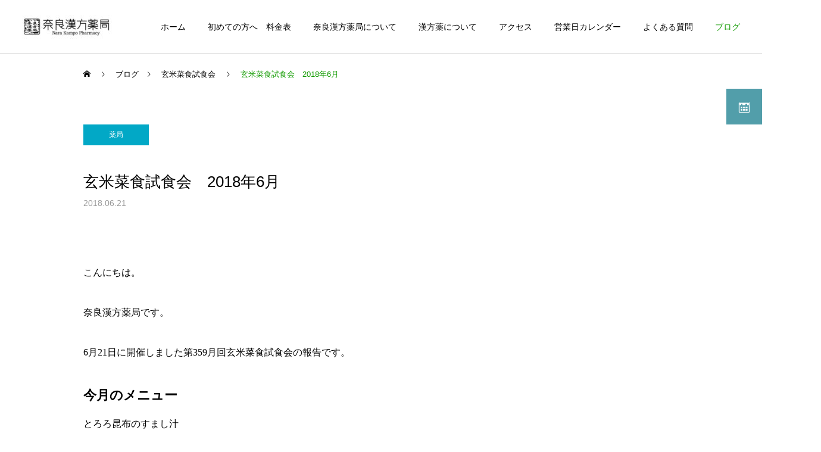

--- FILE ---
content_type: text/html; charset=UTF-8
request_url: https://nara-kampo.com/20180621/
body_size: 14371
content:
<!DOCTYPE html>
<html class="pc" lang="ja">
<head>
<meta charset="UTF-8">
<!--[if IE]><meta http-equiv="X-UA-Compatible" content="IE=edge"><![endif]-->
<meta name="viewport" content="width=device-width">
<title>玄米菜食試食会　2018年6月 | 奈良漢方薬局｜岐阜の漢方専門薬局</title>
<meta name="description" content="こんにちは。奈良漢方薬局です。6月21日に開催しました第359月回玄米菜食試食会の報告です。">
<link rel="pingback" href="https://nara-kampo.com/xmlrpc.php">
<link rel="shortcut icon" href="https://nara-kampo.com/wp-content/uploads/2020/08/5-e1597218721862.jpg">
<meta name='robots' content='max-image-preview:large' />
<link rel='dns-prefetch' href='//www.googletagmanager.com' />
<link rel="alternate" type="application/rss+xml" title="奈良漢方薬局｜岐阜の漢方専門薬局 &raquo; フィード" href="https://nara-kampo.com/feed/" />
<link rel="alternate" type="application/rss+xml" title="奈良漢方薬局｜岐阜の漢方専門薬局 &raquo; コメントフィード" href="https://nara-kampo.com/comments/feed/" />
<link rel="alternate" type="application/rss+xml" title="奈良漢方薬局｜岐阜の漢方専門薬局 &raquo; 玄米菜食試食会　2018年6月 のコメントのフィード" href="https://nara-kampo.com/20180621/feed/" />
<script type="text/javascript">
/* <![CDATA[ */
window._wpemojiSettings = {"baseUrl":"https:\/\/s.w.org\/images\/core\/emoji\/14.0.0\/72x72\/","ext":".png","svgUrl":"https:\/\/s.w.org\/images\/core\/emoji\/14.0.0\/svg\/","svgExt":".svg","source":{"concatemoji":"https:\/\/nara-kampo.com\/wp-includes\/js\/wp-emoji-release.min.js?ver=6.4.7"}};
/*! This file is auto-generated */
!function(i,n){var o,s,e;function c(e){try{var t={supportTests:e,timestamp:(new Date).valueOf()};sessionStorage.setItem(o,JSON.stringify(t))}catch(e){}}function p(e,t,n){e.clearRect(0,0,e.canvas.width,e.canvas.height),e.fillText(t,0,0);var t=new Uint32Array(e.getImageData(0,0,e.canvas.width,e.canvas.height).data),r=(e.clearRect(0,0,e.canvas.width,e.canvas.height),e.fillText(n,0,0),new Uint32Array(e.getImageData(0,0,e.canvas.width,e.canvas.height).data));return t.every(function(e,t){return e===r[t]})}function u(e,t,n){switch(t){case"flag":return n(e,"\ud83c\udff3\ufe0f\u200d\u26a7\ufe0f","\ud83c\udff3\ufe0f\u200b\u26a7\ufe0f")?!1:!n(e,"\ud83c\uddfa\ud83c\uddf3","\ud83c\uddfa\u200b\ud83c\uddf3")&&!n(e,"\ud83c\udff4\udb40\udc67\udb40\udc62\udb40\udc65\udb40\udc6e\udb40\udc67\udb40\udc7f","\ud83c\udff4\u200b\udb40\udc67\u200b\udb40\udc62\u200b\udb40\udc65\u200b\udb40\udc6e\u200b\udb40\udc67\u200b\udb40\udc7f");case"emoji":return!n(e,"\ud83e\udef1\ud83c\udffb\u200d\ud83e\udef2\ud83c\udfff","\ud83e\udef1\ud83c\udffb\u200b\ud83e\udef2\ud83c\udfff")}return!1}function f(e,t,n){var r="undefined"!=typeof WorkerGlobalScope&&self instanceof WorkerGlobalScope?new OffscreenCanvas(300,150):i.createElement("canvas"),a=r.getContext("2d",{willReadFrequently:!0}),o=(a.textBaseline="top",a.font="600 32px Arial",{});return e.forEach(function(e){o[e]=t(a,e,n)}),o}function t(e){var t=i.createElement("script");t.src=e,t.defer=!0,i.head.appendChild(t)}"undefined"!=typeof Promise&&(o="wpEmojiSettingsSupports",s=["flag","emoji"],n.supports={everything:!0,everythingExceptFlag:!0},e=new Promise(function(e){i.addEventListener("DOMContentLoaded",e,{once:!0})}),new Promise(function(t){var n=function(){try{var e=JSON.parse(sessionStorage.getItem(o));if("object"==typeof e&&"number"==typeof e.timestamp&&(new Date).valueOf()<e.timestamp+604800&&"object"==typeof e.supportTests)return e.supportTests}catch(e){}return null}();if(!n){if("undefined"!=typeof Worker&&"undefined"!=typeof OffscreenCanvas&&"undefined"!=typeof URL&&URL.createObjectURL&&"undefined"!=typeof Blob)try{var e="postMessage("+f.toString()+"("+[JSON.stringify(s),u.toString(),p.toString()].join(",")+"));",r=new Blob([e],{type:"text/javascript"}),a=new Worker(URL.createObjectURL(r),{name:"wpTestEmojiSupports"});return void(a.onmessage=function(e){c(n=e.data),a.terminate(),t(n)})}catch(e){}c(n=f(s,u,p))}t(n)}).then(function(e){for(var t in e)n.supports[t]=e[t],n.supports.everything=n.supports.everything&&n.supports[t],"flag"!==t&&(n.supports.everythingExceptFlag=n.supports.everythingExceptFlag&&n.supports[t]);n.supports.everythingExceptFlag=n.supports.everythingExceptFlag&&!n.supports.flag,n.DOMReady=!1,n.readyCallback=function(){n.DOMReady=!0}}).then(function(){return e}).then(function(){var e;n.supports.everything||(n.readyCallback(),(e=n.source||{}).concatemoji?t(e.concatemoji):e.wpemoji&&e.twemoji&&(t(e.twemoji),t(e.wpemoji)))}))}((window,document),window._wpemojiSettings);
/* ]]> */
</script>
<link rel='stylesheet' id='style-css' href='https://nara-kampo.com/wp-content/themes/cure_tcd082/style.css?ver=2.8.1' type='text/css' media='all' />
<style id='wp-emoji-styles-inline-css' type='text/css'>

	img.wp-smiley, img.emoji {
		display: inline !important;
		border: none !important;
		box-shadow: none !important;
		height: 1em !important;
		width: 1em !important;
		margin: 0 0.07em !important;
		vertical-align: -0.1em !important;
		background: none !important;
		padding: 0 !important;
	}
</style>
<link rel='stylesheet' id='wp-block-library-css' href='https://nara-kampo.com/wp-includes/css/dist/block-library/style.min.css?ver=6.4.7' type='text/css' media='all' />
<style id='classic-theme-styles-inline-css' type='text/css'>
/*! This file is auto-generated */
.wp-block-button__link{color:#fff;background-color:#32373c;border-radius:9999px;box-shadow:none;text-decoration:none;padding:calc(.667em + 2px) calc(1.333em + 2px);font-size:1.125em}.wp-block-file__button{background:#32373c;color:#fff;text-decoration:none}
</style>
<style id='global-styles-inline-css' type='text/css'>
body{--wp--preset--color--black: #000000;--wp--preset--color--cyan-bluish-gray: #abb8c3;--wp--preset--color--white: #ffffff;--wp--preset--color--pale-pink: #f78da7;--wp--preset--color--vivid-red: #cf2e2e;--wp--preset--color--luminous-vivid-orange: #ff6900;--wp--preset--color--luminous-vivid-amber: #fcb900;--wp--preset--color--light-green-cyan: #7bdcb5;--wp--preset--color--vivid-green-cyan: #00d084;--wp--preset--color--pale-cyan-blue: #8ed1fc;--wp--preset--color--vivid-cyan-blue: #0693e3;--wp--preset--color--vivid-purple: #9b51e0;--wp--preset--gradient--vivid-cyan-blue-to-vivid-purple: linear-gradient(135deg,rgba(6,147,227,1) 0%,rgb(155,81,224) 100%);--wp--preset--gradient--light-green-cyan-to-vivid-green-cyan: linear-gradient(135deg,rgb(122,220,180) 0%,rgb(0,208,130) 100%);--wp--preset--gradient--luminous-vivid-amber-to-luminous-vivid-orange: linear-gradient(135deg,rgba(252,185,0,1) 0%,rgba(255,105,0,1) 100%);--wp--preset--gradient--luminous-vivid-orange-to-vivid-red: linear-gradient(135deg,rgba(255,105,0,1) 0%,rgb(207,46,46) 100%);--wp--preset--gradient--very-light-gray-to-cyan-bluish-gray: linear-gradient(135deg,rgb(238,238,238) 0%,rgb(169,184,195) 100%);--wp--preset--gradient--cool-to-warm-spectrum: linear-gradient(135deg,rgb(74,234,220) 0%,rgb(151,120,209) 20%,rgb(207,42,186) 40%,rgb(238,44,130) 60%,rgb(251,105,98) 80%,rgb(254,248,76) 100%);--wp--preset--gradient--blush-light-purple: linear-gradient(135deg,rgb(255,206,236) 0%,rgb(152,150,240) 100%);--wp--preset--gradient--blush-bordeaux: linear-gradient(135deg,rgb(254,205,165) 0%,rgb(254,45,45) 50%,rgb(107,0,62) 100%);--wp--preset--gradient--luminous-dusk: linear-gradient(135deg,rgb(255,203,112) 0%,rgb(199,81,192) 50%,rgb(65,88,208) 100%);--wp--preset--gradient--pale-ocean: linear-gradient(135deg,rgb(255,245,203) 0%,rgb(182,227,212) 50%,rgb(51,167,181) 100%);--wp--preset--gradient--electric-grass: linear-gradient(135deg,rgb(202,248,128) 0%,rgb(113,206,126) 100%);--wp--preset--gradient--midnight: linear-gradient(135deg,rgb(2,3,129) 0%,rgb(40,116,252) 100%);--wp--preset--font-size--small: 13px;--wp--preset--font-size--medium: 20px;--wp--preset--font-size--large: 36px;--wp--preset--font-size--x-large: 42px;--wp--preset--spacing--20: 0.44rem;--wp--preset--spacing--30: 0.67rem;--wp--preset--spacing--40: 1rem;--wp--preset--spacing--50: 1.5rem;--wp--preset--spacing--60: 2.25rem;--wp--preset--spacing--70: 3.38rem;--wp--preset--spacing--80: 5.06rem;--wp--preset--shadow--natural: 6px 6px 9px rgba(0, 0, 0, 0.2);--wp--preset--shadow--deep: 12px 12px 50px rgba(0, 0, 0, 0.4);--wp--preset--shadow--sharp: 6px 6px 0px rgba(0, 0, 0, 0.2);--wp--preset--shadow--outlined: 6px 6px 0px -3px rgba(255, 255, 255, 1), 6px 6px rgba(0, 0, 0, 1);--wp--preset--shadow--crisp: 6px 6px 0px rgba(0, 0, 0, 1);}:where(.is-layout-flex){gap: 0.5em;}:where(.is-layout-grid){gap: 0.5em;}body .is-layout-flow > .alignleft{float: left;margin-inline-start: 0;margin-inline-end: 2em;}body .is-layout-flow > .alignright{float: right;margin-inline-start: 2em;margin-inline-end: 0;}body .is-layout-flow > .aligncenter{margin-left: auto !important;margin-right: auto !important;}body .is-layout-constrained > .alignleft{float: left;margin-inline-start: 0;margin-inline-end: 2em;}body .is-layout-constrained > .alignright{float: right;margin-inline-start: 2em;margin-inline-end: 0;}body .is-layout-constrained > .aligncenter{margin-left: auto !important;margin-right: auto !important;}body .is-layout-constrained > :where(:not(.alignleft):not(.alignright):not(.alignfull)){max-width: var(--wp--style--global--content-size);margin-left: auto !important;margin-right: auto !important;}body .is-layout-constrained > .alignwide{max-width: var(--wp--style--global--wide-size);}body .is-layout-flex{display: flex;}body .is-layout-flex{flex-wrap: wrap;align-items: center;}body .is-layout-flex > *{margin: 0;}body .is-layout-grid{display: grid;}body .is-layout-grid > *{margin: 0;}:where(.wp-block-columns.is-layout-flex){gap: 2em;}:where(.wp-block-columns.is-layout-grid){gap: 2em;}:where(.wp-block-post-template.is-layout-flex){gap: 1.25em;}:where(.wp-block-post-template.is-layout-grid){gap: 1.25em;}.has-black-color{color: var(--wp--preset--color--black) !important;}.has-cyan-bluish-gray-color{color: var(--wp--preset--color--cyan-bluish-gray) !important;}.has-white-color{color: var(--wp--preset--color--white) !important;}.has-pale-pink-color{color: var(--wp--preset--color--pale-pink) !important;}.has-vivid-red-color{color: var(--wp--preset--color--vivid-red) !important;}.has-luminous-vivid-orange-color{color: var(--wp--preset--color--luminous-vivid-orange) !important;}.has-luminous-vivid-amber-color{color: var(--wp--preset--color--luminous-vivid-amber) !important;}.has-light-green-cyan-color{color: var(--wp--preset--color--light-green-cyan) !important;}.has-vivid-green-cyan-color{color: var(--wp--preset--color--vivid-green-cyan) !important;}.has-pale-cyan-blue-color{color: var(--wp--preset--color--pale-cyan-blue) !important;}.has-vivid-cyan-blue-color{color: var(--wp--preset--color--vivid-cyan-blue) !important;}.has-vivid-purple-color{color: var(--wp--preset--color--vivid-purple) !important;}.has-black-background-color{background-color: var(--wp--preset--color--black) !important;}.has-cyan-bluish-gray-background-color{background-color: var(--wp--preset--color--cyan-bluish-gray) !important;}.has-white-background-color{background-color: var(--wp--preset--color--white) !important;}.has-pale-pink-background-color{background-color: var(--wp--preset--color--pale-pink) !important;}.has-vivid-red-background-color{background-color: var(--wp--preset--color--vivid-red) !important;}.has-luminous-vivid-orange-background-color{background-color: var(--wp--preset--color--luminous-vivid-orange) !important;}.has-luminous-vivid-amber-background-color{background-color: var(--wp--preset--color--luminous-vivid-amber) !important;}.has-light-green-cyan-background-color{background-color: var(--wp--preset--color--light-green-cyan) !important;}.has-vivid-green-cyan-background-color{background-color: var(--wp--preset--color--vivid-green-cyan) !important;}.has-pale-cyan-blue-background-color{background-color: var(--wp--preset--color--pale-cyan-blue) !important;}.has-vivid-cyan-blue-background-color{background-color: var(--wp--preset--color--vivid-cyan-blue) !important;}.has-vivid-purple-background-color{background-color: var(--wp--preset--color--vivid-purple) !important;}.has-black-border-color{border-color: var(--wp--preset--color--black) !important;}.has-cyan-bluish-gray-border-color{border-color: var(--wp--preset--color--cyan-bluish-gray) !important;}.has-white-border-color{border-color: var(--wp--preset--color--white) !important;}.has-pale-pink-border-color{border-color: var(--wp--preset--color--pale-pink) !important;}.has-vivid-red-border-color{border-color: var(--wp--preset--color--vivid-red) !important;}.has-luminous-vivid-orange-border-color{border-color: var(--wp--preset--color--luminous-vivid-orange) !important;}.has-luminous-vivid-amber-border-color{border-color: var(--wp--preset--color--luminous-vivid-amber) !important;}.has-light-green-cyan-border-color{border-color: var(--wp--preset--color--light-green-cyan) !important;}.has-vivid-green-cyan-border-color{border-color: var(--wp--preset--color--vivid-green-cyan) !important;}.has-pale-cyan-blue-border-color{border-color: var(--wp--preset--color--pale-cyan-blue) !important;}.has-vivid-cyan-blue-border-color{border-color: var(--wp--preset--color--vivid-cyan-blue) !important;}.has-vivid-purple-border-color{border-color: var(--wp--preset--color--vivid-purple) !important;}.has-vivid-cyan-blue-to-vivid-purple-gradient-background{background: var(--wp--preset--gradient--vivid-cyan-blue-to-vivid-purple) !important;}.has-light-green-cyan-to-vivid-green-cyan-gradient-background{background: var(--wp--preset--gradient--light-green-cyan-to-vivid-green-cyan) !important;}.has-luminous-vivid-amber-to-luminous-vivid-orange-gradient-background{background: var(--wp--preset--gradient--luminous-vivid-amber-to-luminous-vivid-orange) !important;}.has-luminous-vivid-orange-to-vivid-red-gradient-background{background: var(--wp--preset--gradient--luminous-vivid-orange-to-vivid-red) !important;}.has-very-light-gray-to-cyan-bluish-gray-gradient-background{background: var(--wp--preset--gradient--very-light-gray-to-cyan-bluish-gray) !important;}.has-cool-to-warm-spectrum-gradient-background{background: var(--wp--preset--gradient--cool-to-warm-spectrum) !important;}.has-blush-light-purple-gradient-background{background: var(--wp--preset--gradient--blush-light-purple) !important;}.has-blush-bordeaux-gradient-background{background: var(--wp--preset--gradient--blush-bordeaux) !important;}.has-luminous-dusk-gradient-background{background: var(--wp--preset--gradient--luminous-dusk) !important;}.has-pale-ocean-gradient-background{background: var(--wp--preset--gradient--pale-ocean) !important;}.has-electric-grass-gradient-background{background: var(--wp--preset--gradient--electric-grass) !important;}.has-midnight-gradient-background{background: var(--wp--preset--gradient--midnight) !important;}.has-small-font-size{font-size: var(--wp--preset--font-size--small) !important;}.has-medium-font-size{font-size: var(--wp--preset--font-size--medium) !important;}.has-large-font-size{font-size: var(--wp--preset--font-size--large) !important;}.has-x-large-font-size{font-size: var(--wp--preset--font-size--x-large) !important;}
.wp-block-navigation a:where(:not(.wp-element-button)){color: inherit;}
:where(.wp-block-post-template.is-layout-flex){gap: 1.25em;}:where(.wp-block-post-template.is-layout-grid){gap: 1.25em;}
:where(.wp-block-columns.is-layout-flex){gap: 2em;}:where(.wp-block-columns.is-layout-grid){gap: 2em;}
.wp-block-pullquote{font-size: 1.5em;line-height: 1.6;}
</style>
<link rel='stylesheet' id='biz-cal-style-css' href='https://nara-kampo.com/wp-content/plugins/biz-calendar/biz-cal.css?ver=2.2.0' type='text/css' media='all' />
<link rel='stylesheet' id='contact-form-7-css' href='https://nara-kampo.com/wp-content/plugins/contact-form-7/includes/css/styles.css?ver=5.7.6' type='text/css' media='all' />
<link rel='stylesheet' id='sb-type-std-css' href='https://nara-kampo.com/wp-content/plugins/speech-bubble/css/sb-type-std.css?ver=6.4.7' type='text/css' media='all' />
<link rel='stylesheet' id='sb-type-fb-css' href='https://nara-kampo.com/wp-content/plugins/speech-bubble/css/sb-type-fb.css?ver=6.4.7' type='text/css' media='all' />
<link rel='stylesheet' id='sb-type-fb-flat-css' href='https://nara-kampo.com/wp-content/plugins/speech-bubble/css/sb-type-fb-flat.css?ver=6.4.7' type='text/css' media='all' />
<link rel='stylesheet' id='sb-type-ln-css' href='https://nara-kampo.com/wp-content/plugins/speech-bubble/css/sb-type-ln.css?ver=6.4.7' type='text/css' media='all' />
<link rel='stylesheet' id='sb-type-ln-flat-css' href='https://nara-kampo.com/wp-content/plugins/speech-bubble/css/sb-type-ln-flat.css?ver=6.4.7' type='text/css' media='all' />
<link rel='stylesheet' id='sb-type-pink-css' href='https://nara-kampo.com/wp-content/plugins/speech-bubble/css/sb-type-pink.css?ver=6.4.7' type='text/css' media='all' />
<link rel='stylesheet' id='sb-type-rtail-css' href='https://nara-kampo.com/wp-content/plugins/speech-bubble/css/sb-type-rtail.css?ver=6.4.7' type='text/css' media='all' />
<link rel='stylesheet' id='sb-type-drop-css' href='https://nara-kampo.com/wp-content/plugins/speech-bubble/css/sb-type-drop.css?ver=6.4.7' type='text/css' media='all' />
<link rel='stylesheet' id='sb-type-think-css' href='https://nara-kampo.com/wp-content/plugins/speech-bubble/css/sb-type-think.css?ver=6.4.7' type='text/css' media='all' />
<link rel='stylesheet' id='sb-no-br-css' href='https://nara-kampo.com/wp-content/plugins/speech-bubble/css/sb-no-br.css?ver=6.4.7' type='text/css' media='all' />
<link rel='stylesheet' id='tcd-maps-css' href='https://nara-kampo.com/wp-content/plugins/tcd-google-maps/admin.css?ver=6.4.7' type='text/css' media='all' />
<script type="text/javascript" src="https://nara-kampo.com/wp-includes/js/jquery/jquery.min.js?ver=3.7.1" id="jquery-core-js"></script>
<script type="text/javascript" src="https://nara-kampo.com/wp-includes/js/jquery/jquery-migrate.min.js?ver=3.4.1" id="jquery-migrate-js"></script>
<script type="text/javascript" id="biz-cal-script-js-extra">
/* <![CDATA[ */
var bizcalOptions = {"holiday_title":"\u5b9a\u4f11\u65e5","sun":"on","holiday":"on","temp_holidays":"2022-07-14\r\n2022-07-16\r\n2022-07-18\r\n2022-07-28\r\n2022-08-11\r\n2022-08-12\r\n2022-08-13\r\n2022-08-14\r\n2022-08-15\r\n2022-08-16\r\n2022-08-25\r\n2022-09-08\r\n2022-09-19\r\n2022-09-22\u30002022-09-23","temp_weekdays":"","eventday_title":"\u5348\u5f8c\u306e\u307f\u55b6\u696d14\u6642\uff5e19\u6642","eventday_url":"","eventdays":"2022-05-10\r\n2022-05-17\r\n2022-05-24\r\n2022-05-31\r\n2022-06-07\r\n2022-06-14\r\n2022-06-21\r\n2022-06-28\r\n2022-07-05\r\n2022-07-12\r\n2022-07-19\r\n2022-07-26","month_limit":"\u6307\u5b9a","nextmonthlimit":"1","prevmonthlimit":"1","plugindir":"https:\/\/nara-kampo.com\/wp-content\/plugins\/biz-calendar\/","national_holiday":""};
/* ]]> */
</script>
<script type="text/javascript" src="https://nara-kampo.com/wp-content/plugins/biz-calendar/calendar.js?ver=2.2.0" id="biz-cal-script-js"></script>

<!-- Google アナリティクス スニペット (Site Kit が追加) -->
<script type="text/javascript" src="https://www.googletagmanager.com/gtag/js?id=UA-104901094-1" id="google_gtagjs-js" async></script>
<script type="text/javascript" id="google_gtagjs-js-after">
/* <![CDATA[ */
window.dataLayer = window.dataLayer || [];function gtag(){dataLayer.push(arguments);}
gtag('set', 'linker', {"domains":["nara-kampo.com"]} );
gtag("js", new Date());
gtag("set", "developer_id.dZTNiMT", true);
gtag("config", "UA-104901094-1", {"anonymize_ip":true});
gtag("config", "G-4EYVQQWMD5");
/* ]]> */
</script>

<!-- (ここまで) Google アナリティクス スニペット (Site Kit が追加) -->
<link rel="https://api.w.org/" href="https://nara-kampo.com/wp-json/" /><link rel="alternate" type="application/json" href="https://nara-kampo.com/wp-json/wp/v2/posts/706" /><link rel="canonical" href="https://nara-kampo.com/20180621/" />
<link rel='shortlink' href='https://nara-kampo.com/?p=706' />
<link rel="alternate" type="application/json+oembed" href="https://nara-kampo.com/wp-json/oembed/1.0/embed?url=https%3A%2F%2Fnara-kampo.com%2F20180621%2F" />
<link rel="alternate" type="text/xml+oembed" href="https://nara-kampo.com/wp-json/oembed/1.0/embed?url=https%3A%2F%2Fnara-kampo.com%2F20180621%2F&#038;format=xml" />
<meta name="generator" content="Site Kit by Google 1.99.0" />
<link rel="stylesheet" href="https://nara-kampo.com/wp-content/themes/cure_tcd082/css/design-plus.css?ver=2.8.1">
<link rel="stylesheet" href="https://nara-kampo.com/wp-content/themes/cure_tcd082/css/sns-botton.css?ver=2.8.1">
<link rel="stylesheet" media="screen and (max-width:1251px)" href="https://nara-kampo.com/wp-content/themes/cure_tcd082/css/responsive.css?ver=2.8.1">
<link rel="stylesheet" media="screen and (max-width:1251px)" href="https://nara-kampo.com/wp-content/themes/cure_tcd082/css/footer-bar.css?ver=2.8.1">

<script src="https://nara-kampo.com/wp-content/themes/cure_tcd082/js/jquery.easing.1.4.js?ver=2.8.1"></script>
<script src="https://nara-kampo.com/wp-content/themes/cure_tcd082/js/jscript.js?ver=2.8.1"></script>
<script src="https://nara-kampo.com/wp-content/themes/cure_tcd082/js/comment.js?ver=2.8.1"></script>

<link rel="stylesheet" href="https://nara-kampo.com/wp-content/themes/cure_tcd082/js/simplebar.css?ver=2.8.1">
<script src="https://nara-kampo.com/wp-content/themes/cure_tcd082/js/simplebar.min.js?ver=2.8.1"></script>


<script src="https://nara-kampo.com/wp-content/themes/cure_tcd082/js/header_fix.js?ver=2.8.1"></script>

<script src="https://nara-kampo.com/wp-content/themes/cure_tcd082/js/jquery.cookie.min.js?ver=2.8.1"></script>
<script type="text/javascript">
jQuery(document).ready(function($){
  if ($.cookie('close_header_message') == 'on') {
    $('#header_message').hide();
  }
  $('#close_header_message').click(function() {
    $('#header_message').hide();
    $.cookie('close_header_message', 'on', {
      path:'/'
    });
  });
});
</script>


<style type="text/css">

body, input, textarea { font-family: Arial, "Hiragino Kaku Gothic ProN", "ヒラギノ角ゴ ProN W3", "メイリオ", Meiryo, sans-serif; }

.rich_font, .p-vertical { font-family: Arial, "Hiragino Sans", "ヒラギノ角ゴ ProN", "Hiragino Kaku Gothic ProN", "游ゴシック", YuGothic, "メイリオ", Meiryo, sans-serif; font-weight:500; }

.rich_font_type1 { font-family: Arial, "Hiragino Kaku Gothic ProN", "ヒラギノ角ゴ ProN W3", "メイリオ", Meiryo, sans-serif; }
.rich_font_type2 { font-family: Arial, "Hiragino Sans", "ヒラギノ角ゴ ProN", "Hiragino Kaku Gothic ProN", "游ゴシック", YuGothic, "メイリオ", Meiryo, sans-serif; font-weight:500; }
.rich_font_type3 { font-family: "Times New Roman" , "游明朝" , "Yu Mincho" , "游明朝体" , "YuMincho" , "ヒラギノ明朝 Pro W3" , "Hiragino Mincho Pro" , "HiraMinProN-W3" , "HGS明朝E" , "ＭＳ Ｐ明朝" , "MS PMincho" , serif; font-weight:500; }

.post_content, #next_prev_post { font-family: "Times New Roman" , "游明朝" , "Yu Mincho" , "游明朝体" , "YuMincho" , "ヒラギノ明朝 Pro W3" , "Hiragino Mincho Pro" , "HiraMinProN-W3" , "HGS明朝E" , "ＭＳ Ｐ明朝" , "MS PMincho" , serif; }
  .widget_headline, .widget_block .wp-block-heading { font-family: Arial, "Hiragino Sans", "ヒラギノ角ゴ ProN", "Hiragino Kaku Gothic ProN", "游ゴシック", YuGothic, "メイリオ", Meiryo, sans-serif; }

#header { background:#ffffff; }
body.home #header.active { background:#ffffff; }
#side_button a { background:#529eaa; }
#side_button a:hover { background:#37828e; }
#side_button .num1:before { color:#ffffff; }
body.home #header_logo .logo a, body.home #global_menu > ul > li > a { color:#ffffff; }
body.home #header_logo .logo a:hover, body.home #global_menu > ul > li > a:hover, #global_menu > ul > li.active > a, #global_menu > ul > li.active_button > a { color:#129b00 !important; }
body.home #header.active #header_logo .logo a, #global_menu > ul > li > a, body.home #header.active #global_menu > ul > li > a { color:#000000; }
#global_menu ul ul a { color:#ffffff; background:#007997; }
#global_menu ul ul a:hover { background:#00a7ce; }
body.home #menu_button span { background:#ffffff; }
#menu_button span { background:#000; }
#menu_button:hover span { background:#129b00 !important; }
#drawer_menu { background:#222222; }
#mobile_menu a, .mobile #lang_button a { color:#ffffff; background:#222222; border-bottom:1px solid #444444; }
#mobile_menu li li a { color:#ffffff; background:#333333; }
#mobile_menu a:hover, #drawer_menu .close_button:hover, #mobile_menu .child_menu_button:hover, .mobile #lang_button a:hover { color:#ffffff; background:#00a7ce; }
#mobile_menu li li a:hover { color:#ffffff; }
.megamenu_service_list { background:#007995; }
.megamenu_service_list .headline { font-size:16px; }
.megamenu_service_list .title { font-size:14px; }
.megamenu_blog_list { background:#007995; }
.megamenu_blog_list .title { font-size:14px; }
#footer_banner .title { font-size:14px; }
#footer .service_list, #footer .service_list a { color:#ffffff; }
#footer_contact .link_button a { color:#ffffff; background:#02a8c6; }
#footer_contact .link_button a:hover { color:#ffffff; background:#007a96; }
#footer_tel .tel_number .icon:before { color:#00a8c8; }
#footer_schedule { font-size:14px; border-color:#05aac9; }
#footer_schedule td { border-color:#05aac9; color:#00a8c8; }
.footer_info { font-size:16px; }
#return_top a:before { color:#ffffff; }
#return_top a { background:#007a94; }
#return_top a:hover { background:#006277; }
@media screen and (max-width:750px) {
  #footer_banner .title { font-size:12px; }
  .footer_info { font-size:14px; }
  #footer_schedule { font-size:12px; }
}

.author_profile a.avatar img, .animate_image img, .animate_background .image, #recipe_archive .blur_image {
  width:100%; height:auto;
  -webkit-transition: transform  0.75s ease;
  transition: transform  0.75s ease;
}
.author_profile a.avatar:hover img, .animate_image:hover img, .animate_background:hover .image, #recipe_archive a:hover .blur_image {
  -webkit-transform: scale(1.2);
  transform: scale(1.2);
}



a { color:#000; }

a:hover, #header_logo a:hover, #global_menu > ul > li.current-menu-item > a, .megamenu_blog_list a:hover .title, #footer a:hover, #footer_social_link li a:hover:before, #bread_crumb a:hover, #bread_crumb li.home a:hover:after, #bread_crumb, #bread_crumb li.last, #next_prev_post a:hover,
.megamenu_blog_slider a:hover , .megamenu_blog_slider .category a:hover, .megamenu_blog_slider_wrap .carousel_arrow:hover:before, .megamenu_menu_list .carousel_arrow:hover:before, .single_copy_title_url_btn:hover,
.p-dropdown__list li a:hover, .p-dropdown__title:hover, .p-dropdown__title:hover:after, .p-dropdown__title:hover:after, .p-dropdown__list li a:hover, .p-dropdown__list .child_menu_button:hover, .tcdw_search_box_widget .search_area .search_button:hover:before,
#index_news a .date, #index_news_slider a:hover .title, .tcd_category_list a:hover, .tcd_category_list .child_menu_button:hover, .styled_post_list1 a:hover .title,
#post_title_area .post_meta a:hover, #single_author_title_area .author_link li a:hover:before, .author_profile a:hover, .author_profile .author_link li a:hover:before, #post_meta_bottom a:hover, .cardlink_title a:hover, .comment a:hover, .comment_form_wrapper a:hover, #searchform .submit_button:hover:before
  { color: #129b00; }

#comment_tab li.active a, #submit_comment:hover, #cancel_comment_reply a:hover, #wp-calendar #prev a:hover, #wp-calendar #next a:hover, #wp-calendar td a:hover,
#post_pagination p, #post_pagination a:hover, #p_readmore .button:hover, .page_navi a:hover, .page_navi span.current, #post_pagination a:hover,.c-pw__btn:hover, #post_pagination a:hover, #comment_tab li a:hover,
.post_slider_widget .slick-dots button:hover::before, .post_slider_widget .slick-dots .slick-active button::before
  { background-color: #129b00; }

.widget_headline, #comment_textarea textarea:focus, .c-pw__box-input:focus, .page_navi a:hover, .page_navi span.current, #post_pagination p, #post_pagination a:hover
  { border-color: #129b00; }

.post_content a, .custom-html-widget a { color:#000000; }
.post_content a:hover, .custom-html-widget a:hover { color:#249300; }
.cat_id_10 a { color:#ffffff !important; background:#02a8c6 !important; }
.cat_id_10 a:hover { color:#ffffff !important; background:#007a96 !important; }
.cat_id_6 a { color:#ffffff !important; background:#02a8c6 !important; }
.cat_id_6 a:hover { color:#ffffff !important; background:#007a96 !important; }
.cat_id_7 a { color:#ffffff !important; background:#02a8c6 !important; }
.cat_id_7 a:hover { color:#ffffff !important; background:#007a96 !important; }
.cat_id_8 a { color:#ffffff !important; background:#02a8c6 !important; }
.cat_id_8 a:hover { color:#ffffff !important; background:#007a96 !important; }
.cat_id_9 a { color:#ffffff !important; background:#02a8c6 !important; }
.cat_id_9 a:hover { color:#ffffff !important; background:#007a96 !important; }
.cat_id_11 a { color:#ffffff !important; background:#02a8c6 !important; }
.cat_id_11 a:hover { color:#ffffff !important; background:#007a96 !important; }
.cat_id_4 a { color:#ffffff !important; background:#02a8c6 !important; }
.cat_id_4 a:hover { color:#ffffff !important; background:#007a96 !important; }
.cat_id_5 a { color:#ffffff !important; background:#02a8c6 !important; }
.cat_id_5 a:hover { color:#ffffff !important; background:#007a96 !important; }
.styled_h2 {
  font-size:22px !important; text-align:left; color:#000000;   border-top:1px solid #222222;
  border-bottom:1px solid #222222;
  border-left:0px solid #222222;
  border-right:0px solid #222222;
  padding:30px 0px 30px 0px !important;
  margin:0px 0px 30px !important;
}
.styled_h3 {
  font-size:20px !important; text-align:left; color:#000000;   border-top:2px solid #222222;
  border-bottom:1px solid #dddddd;
  border-left:0px solid #dddddd;
  border-right:0px solid #dddddd;
  padding:30px 0px 30px 20px !important;
  margin:0px 0px 30px !important;
}
.styled_h4 {
  font-size:18px !important; text-align:left; color:#000000;   border-top:0px solid #dddddd;
  border-bottom:0px solid #dddddd;
  border-left:2px solid #222222;
  border-right:0px solid #dddddd;
  padding:10px 0px 10px 15px !important;
  margin:0px 0px 30px !important;
}
.styled_h5 {
  font-size:16px !important; text-align:left; color:#000000;   border-top:0px solid #dddddd;
  border-bottom:0px solid #dddddd;
  border-left:0px solid #dddddd;
  border-right:0px solid #dddddd;
  padding:15px 15px 15px 15px !important;
  margin:0px 0px 30px !important;
}
.q_custom_button1 { background: #535353; color: #ffffff !important; border-color: #535353 !important; }
.q_custom_button1:hover, .q_custom_button1:focus { background: #7d7d7d; color: #ffffff !important; border-color: #7d7d7d !important; }
.q_custom_button2 { background: #535353; color: #ffffff !important; border-color: #535353 !important; }
.q_custom_button2:hover, .q_custom_button2:focus { background: #7d7d7d; color: #ffffff !important; border-color: #7d7d7d !important; }
.q_custom_button3 { background: #535353; color: #ffffff !important; border-color: #535353 !important; }
.q_custom_button3:hover, .q_custom_button3:focus { background: #7d7d7d; color: #ffffff !important; border-color: #7d7d7d !important; }
.speech_balloon_left1 .speach_balloon_text { background-color: #ffdfdf; border-color: #ffdfdf; color: #000000 }
.speech_balloon_left1 .speach_balloon_text::before { border-right-color: #ffdfdf }
.speech_balloon_left1 .speach_balloon_text::after { border-right-color: #ffdfdf }
.speech_balloon_left2 .speach_balloon_text { background-color: #ffffff; border-color: #ff5353; color: #000000 }
.speech_balloon_left2 .speach_balloon_text::before { border-right-color: #ff5353 }
.speech_balloon_left2 .speach_balloon_text::after { border-right-color: #ffffff }
.speech_balloon_right1 .speach_balloon_text { background-color: #ccf4ff; border-color: #ccf4ff; color: #000000 }
.speech_balloon_right1 .speach_balloon_text::before { border-left-color: #ccf4ff }
.speech_balloon_right1 .speach_balloon_text::after { border-left-color: #ccf4ff }
.speech_balloon_right2 .speach_balloon_text { background-color: #ffffff; border-color: #0789b5; color: #000000 }
.speech_balloon_right2 .speach_balloon_text::before { border-left-color: #0789b5 }
.speech_balloon_right2 .speach_balloon_text::after { border-left-color: #ffffff }
.qt_google_map .pb_googlemap_custom-overlay-inner { background:#000000; color:#ffffff; }
.qt_google_map .pb_googlemap_custom-overlay-inner::after { border-color:#000000 transparent transparent transparent; }
</style>

<style id="current-page-style" type="text/css">
#post_title_area .title { font-size:26px; }
#article .post_content { font-size:16px; }
#related_post .headline { font-size:18px; border-color:#129b00; }
#comments .headline { font-size:18px; border-color:#129b00; }
@media screen and (max-width:750px) {
  #post_title_area .title { font-size:18px; }
  #article .post_content { font-size:14px; }
  #related_post .headline { font-size:15px; }
  #comments .headline { font-size:16px; }
}
#site_loader_overlay.active #site_loader_animation {
  opacity:0;
  -webkit-transition: all 1.0s cubic-bezier(0.22, 1, 0.36, 1) 0s; transition: all 1.0s cubic-bezier(0.22, 1, 0.36, 1) 0s;
}
</style>

<script type="text/javascript">
jQuery(document).ready(function($){

  $('.megamenu_blog_slider').slick({
    infinite: true,
    dots: false,
    arrows: false,
    slidesToShow: 4,
    slidesToScroll: 1,
    swipeToSlide: true,
    touchThreshold: 20,
    adaptiveHeight: false,
    pauseOnHover: true,
    autoplay: false,
    fade: false,
    easing: 'easeOutExpo',
    speed: 700,
    autoplaySpeed: 5000
  });
  $('.megamenu_blog_list .prev_item').on('click', function() {
    $(this).closest('.megamenu_blog_list').find('.megamenu_blog_slider').slick('slickPrev');
  });
  $('.megamenu_blog_list .next_item').on('click', function() {
    $(this).closest('.megamenu_blog_list').find('.megamenu_blog_slider').slick('slickNext');
  });

});
</script>
<script type="text/javascript">
jQuery(document).ready(function($){
  var side_button_width = $("#side_button").width();
  $("#side_button").css('width',side_button_width + 'px').css('left','calc(100% - 60px)').css('opacity','1');
  $("#side_button").hover(function(){
     $(this).css('left','calc(100% - ' + side_button_width + 'px)');
  }, function(){
     $(this).css('left','calc(100% - 60px)');
  });

  var side_button_height = $("#side_button").height();
  var header_message_height = $('#header_message').innerHeight();
  if ($('#header_message').css('display') == 'none') {
    var header_message_height = '';
  }
  var winW = $(window).width();
  if( winW > 1251 ){
    $("#side_button").css('top', header_message_height + 149 + 'px');
  } else {
    $("#side_button").css('top', header_message_height + 157 + 'px');
  }
  $(window).on('resize', function(){
    var winW = $(window).width();
    if( winW > 1251 ){
      $("#side_button").css('top', header_message_height + 149 + 'px');
    } else {
      $("#side_button").css('top', header_message_height + 157 + 'px');
    }
  });
  var side_button_position = $('#side_button').offset();
  if(side_button_position){
    $(window).scroll(function () {
      if($(window).scrollTop() > side_button_position.top - 150) {
        $("#side_button").addClass('fixed');
      } else {
        $("#side_button").removeClass('fixed');
      }
    });
  }

});
</script>
<!-- Google tag (gtag.js) -->
<script async src="https://www.googletagmanager.com/gtag/js?id=G-4EYVQQWMD5">
</script>
<script>
  window.dataLayer = window.dataLayer || [];
  function gtag(){dataLayer.push(arguments);}
  gtag('js', new Date());

  gtag('config', 'G-4EYVQQWMD5');
</script><style>.simplemap img{max-width:none !important;padding:0 !important;margin:0 !important;}.staticmap,.staticmap img{max-width:100% !important;height:auto !important;}.simplemap .simplemap-content{display:none;}</style>
<script>var google_map_api_key = "AIzaSyB_DCI4QscwCDUvrZ8UoudQR4lRSWNrsJg";</script><link rel="icon" href="https://nara-kampo.com/wp-content/uploads/2017/07/cropped-6-32x32.jpg" sizes="32x32" />
<link rel="icon" href="https://nara-kampo.com/wp-content/uploads/2017/07/cropped-6-192x192.jpg" sizes="192x192" />
<link rel="apple-touch-icon" href="https://nara-kampo.com/wp-content/uploads/2017/07/cropped-6-180x180.jpg" />
<meta name="msapplication-TileImage" content="https://nara-kampo.com/wp-content/uploads/2017/07/cropped-6-270x270.jpg" />
</head>
<body id="body" class="post-template-default single single-post postid-706 single-format-standard wp-embed-responsive layout_type1 use_header_fix">


<div id="container">

   </div>

 <header id="header">
    <div id="header_logo">
   <div class="logo">
 <a href="https://nara-kampo.com/" title="奈良漢方薬局｜岐阜の漢方専門薬局">
    <img class="pc_logo_image type1" src="https://nara-kampo.com/wp-content/uploads/2020/08/1-e1597219059146.jpg?1769899741" alt="奈良漢方薬局｜岐阜の漢方専門薬局" title="奈良漢方薬局｜岐阜の漢方専門薬局" width="151" height="40" />
  <img class="pc_logo_image type2" src="https://nara-kampo.com/wp-content/uploads/2020/08/1-e1597219059146.jpg?1769899741" alt="奈良漢方薬局｜岐阜の漢方専門薬局" title="奈良漢方薬局｜岐阜の漢方専門薬局" width="151" height="40" />      <span class="mobile_logo_text" style="font-size:18px;">奈良漢方薬局｜岐阜の漢方専門薬局</span>
   </a>
</div>

  </div>
      <a id="menu_button" href="#"><span></span><span></span><span></span></a>
  <nav id="global_menu">
   <ul id="menu-%e3%83%98%e3%83%83%e3%83%80%e3%83%bc%e3%83%a1%e3%83%8b%e3%83%a5%e3%83%bc" class="menu"><li id="menu-item-44" class="menu-item menu-item-type-post_type menu-item-object-page menu-item-home menu-item-44 "><a href="https://nara-kampo.com/">ホーム</a></li>
<li id="menu-item-42" class="menu-item menu-item-type-post_type menu-item-object-page menu-item-42 "><a href="https://nara-kampo.com/guidance/">初めての方へ　料金表</a></li>
<li id="menu-item-40" class="menu-item menu-item-type-post_type menu-item-object-page menu-item-40 "><a href="https://nara-kampo.com/pharmacy/">奈良漢方薬局について</a></li>
<li id="menu-item-41" class="menu-item menu-item-type-post_type menu-item-object-page menu-item-41 "><a href="https://nara-kampo.com/kampo/">漢方薬について</a></li>
<li id="menu-item-1049" class="menu-item menu-item-type-post_type menu-item-object-page menu-item-1049 "><a href="https://nara-kampo.com/access/">アクセス</a></li>
<li id="menu-item-1291" class="menu-item menu-item-type-post_type menu-item-object-page menu-item-1291 "><a href="https://nara-kampo.com/calendar/">営業日カレンダー</a></li>
<li id="menu-item-1353" class="menu-item menu-item-type-custom menu-item-object-custom menu-item-1353 "><a href="https://nara-kampo.com/faq/">よくある質問</a></li>
<li id="menu-item-43" class="menu-item menu-item-type-post_type menu-item-object-page current_page_parent menu-item-43 current-menu-item"><a href="https://nara-kampo.com/blog/">ブログ</a></li>
</ul>  </nav>
     </header>

  <div id="side_button" class="right">
    <div class="item num1 side_button_icon_calendar"><a href="https://reserva.be/narakampo/reserve" target="_blank">Web予約</a></div>
   </div>
 
 <div id="bread_crumb" style="width:1000px;">
 <ul class="clearfix" itemscope itemtype="http://schema.org/BreadcrumbList">
 <li itemprop="itemListElement" itemscope itemtype="http://schema.org/ListItem" class="home"><a itemprop="item" href="https://nara-kampo.com/"><span itemprop="name">ホーム</span></a><meta itemprop="position" content="1"></li>
 <li itemprop="itemListElement" itemscope itemtype="http://schema.org/ListItem"><a itemprop="item" href="https://nara-kampo.com/blog/"><span itemprop="name">ブログ</span></a><meta itemprop="position" content="2"></li>
  <li class="category" itemprop="itemListElement" itemscope itemtype="http://schema.org/ListItem">
    <a itemprop="item" href="https://nara-kampo.com/category/%e8%96%ac%e5%b1%80/%e7%8e%84%e7%b1%b3%e6%8e%a1%e9%a3%9f%e8%a9%a6%e9%a3%9f%e4%bc%9a/"><span itemprop="name">玄米菜食試食会</span></a>
    <a itemprop="item" href="https://nara-kampo.com/category/%e8%96%ac%e5%b1%80/"><span itemprop="name">薬局</span></a>
    <meta itemprop="position" content="3">
 </li>
  <li class="last" itemprop="itemListElement" itemscope itemtype="http://schema.org/ListItem"><span itemprop="name">玄米菜食試食会　2018年6月</span><meta itemprop="position" content="4"></li>
 </ul>
</div>

<div id="main_contents" class="clearfix">

 <div id="main_col">

  
  <article id="article">

   
      <div id="post_title_area" class="no_image">
            <p class="category cat_id_4"><a href="https://nara-kampo.com/category/%e8%96%ac%e5%b1%80/">薬局</a></p>
            <h1 class="title rich_font_type2 entry-title">玄米菜食試食会　2018年6月</h1>
    <ul id="single_meta" class="clearfix">
        <li class="date"><time class="entry-date updated" datetime="2018-09-08T10:24:46+09:00">2018.06.21</time></li>
            </ul>
   </div>

      <div class="single_share clearfix" id="single_share_top">
    <div class="share-type1 share-top">
 
	<div class="sns mt10">
		<ul class="type1 clearfix">
		</ul>
	</div>
</div>
   </div>
   
   
   
   
      <div class="post_content clearfix">
    <p>こんにちは。</p>
<p>奈良漢方薬局です。</p>
<p>6月21日に開催しました第359月回玄米菜食試食会の報告です。</p>
<h3>今月のメニュー</h3>
<p>とろろ昆布のすまし汁</p>
<p>焼き玉ねぎのあんかけ</p>
<p>ポテトサラダ</p>
<p>黒糖羹</p>
<p>キャベツの漬物</p>
<p>ひじき玄米ご飯</p>
<p><img loading="lazy" decoding="async" class="alignnone wp-image-680 size-medium" src="https://nara-kampo.com/wp-content/uploads/2018/05/DSC_0391-e1526982184308-300x223.jpg" alt="" width="300" height="223" srcset="https://nara-kampo.com/wp-content/uploads/2018/05/DSC_0391-e1526982184308-300x223.jpg 300w, https://nara-kampo.com/wp-content/uploads/2018/05/DSC_0391-e1526982184308-768x570.jpg 768w, https://nara-kampo.com/wp-content/uploads/2018/05/DSC_0391-e1526982184308-1024x760.jpg 1024w, https://nara-kampo.com/wp-content/uploads/2018/05/DSC_0391-e1526982184308.jpg 1377w" sizes="(max-width: 300px) 100vw, 300px" /></p>
<p>●とろろ昆布のすまし汁</p>
<p>&nbsp;</p>
<p><img loading="lazy" decoding="async" class="alignnone wp-image-710 size-medium" src="https://nara-kampo.com/wp-content/uploads/2018/07/DSC_0441-e1530699130393-300x231.jpg" alt="" width="300" height="231" srcset="https://nara-kampo.com/wp-content/uploads/2018/07/DSC_0441-e1530699130393-300x231.jpg 300w, https://nara-kampo.com/wp-content/uploads/2018/07/DSC_0441-e1530699130393-768x592.jpg 768w, https://nara-kampo.com/wp-content/uploads/2018/07/DSC_0441-e1530699130393-1024x790.jpg 1024w" sizes="(max-width: 300px) 100vw, 300px" /></p>
<p>●焼き玉ねぎのあんかけ</p>
<p>●ポテトサラダ</p>
<p>●キャベツの漬物</p>
<p>&nbsp;</p>
<p><img loading="lazy" decoding="async" class="alignnone wp-image-711 size-medium" src="https://nara-kampo.com/wp-content/uploads/2018/07/DSC_0443-e1530699209802-300x251.jpg" alt="" width="300" height="251" srcset="https://nara-kampo.com/wp-content/uploads/2018/07/DSC_0443-e1530699209802-300x251.jpg 300w, https://nara-kampo.com/wp-content/uploads/2018/07/DSC_0443-e1530699209802-768x643.jpg 768w, https://nara-kampo.com/wp-content/uploads/2018/07/DSC_0443-e1530699209802-1024x857.jpg 1024w, https://nara-kampo.com/wp-content/uploads/2018/07/DSC_0443-e1530699209802.jpg 1766w" sizes="(max-width: 300px) 100vw, 300px" /></p>
<p>●黒糖羹</p>
<p>&nbsp;</p>
<p><img loading="lazy" decoding="async" class="alignnone wp-image-712 size-medium" src="https://nara-kampo.com/wp-content/uploads/2018/07/DSC_0436-e1530699241487-300x269.jpg" alt="" width="300" height="269" srcset="https://nara-kampo.com/wp-content/uploads/2018/07/DSC_0436-e1530699241487-300x269.jpg 300w, https://nara-kampo.com/wp-content/uploads/2018/07/DSC_0436-e1530699241487-768x689.jpg 768w, https://nara-kampo.com/wp-content/uploads/2018/07/DSC_0436-e1530699241487-1024x919.jpg 1024w, https://nara-kampo.com/wp-content/uploads/2018/07/DSC_0436-e1530699241487.jpg 1680w" sizes="(max-width: 300px) 100vw, 300px" /></p>
<p>●ひじき玄米ご飯</p>
<p>&nbsp;</p>
<p>玄米菜食試食会では、</p>
<p>毎回漢方に関しての講義をしています。</p>
<p>今回は、漢方薬の原料である「生薬」について、</p>
<p>身近にあるものを紹介しました。</p>
<p>実際に、手に取って匂いや味を感じてもらいましたが、</p>
<p>なかなか好評でした。</p>
<p><a href="https://nara-kampo.com/20180621/2018-07-05-2/" rel="attachment wp-att-716"><img loading="lazy" decoding="async" class="alignnone wp-image-716 size-large" src="https://nara-kampo.com/wp-content/uploads/2018/07/2018-07-05-2-1024x600.png" alt="" width="750" height="439" srcset="https://nara-kampo.com/wp-content/uploads/2018/07/2018-07-05-2-1024x600.png 1024w, https://nara-kampo.com/wp-content/uploads/2018/07/2018-07-05-2-300x176.png 300w, https://nara-kampo.com/wp-content/uploads/2018/07/2018-07-05-2-768x450.png 768w, https://nara-kampo.com/wp-content/uploads/2018/07/2018-07-05-2.png 1501w" sizes="(max-width: 750px) 100vw, 750px" /></a></p>
<p>&nbsp;</p>
<p>次回は7月19日に開催します。</p>
<p>&nbsp;</p>
<p>&nbsp;</p>
<p><a href="https://nara-kampo.com/events/"><img loading="lazy" decoding="async" class="alignnone wp-image-478 size-full" src="https://nara-kampo.com/wp-content/uploads/2017/09/玄米採食試食会バナー.gif" alt="" width="220" height="60" /></a></p>
<p>今後とも奈良漢方薬局をよろしくお願いします。</p>
<p>&nbsp;</p>
<p><a href="//health.blogmura.com/kanpou/ranking.html" target="_blank" rel="noopener"><img loading="lazy" decoding="async" src="//health.blogmura.com/kanpou/img/kanpou88_31.gif" alt="にほんブログ村 健康ブログ 漢方へ" width="88" height="31" border="0" /></a><br />
<a href="//health.blogmura.com/kanpou/ranking.html" target="_blank" rel="noopener">にほんブログ村</a></p>
   </div>

   
      <div class="single_share clearfix" id="single_share_bottom">
    <div class="share-type1 share-btm">
 
	<div class="sns mt10 mb45">
		<ul class="type1 clearfix">
			<li class="twitter">
				<a href="https://twitter.com/intent/tweet?text=%E7%8E%84%E7%B1%B3%E8%8F%9C%E9%A3%9F%E8%A9%A6%E9%A3%9F%E4%BC%9A%E3%80%802018%E5%B9%B46%E6%9C%88&url=https%3A%2F%2Fnara-kampo.com%2F20180621%2F&via=&tw_p=tweetbutton&related=" onclick="javascript:window.open(this.href, '', 'menubar=no,toolbar=no,resizable=yes,scrollbars=yes,height=400,width=600');return false;"><i class="icon-twitter"></i><span class="ttl">Post</span><span class="share-count"></span></a>
			</li>
			<li class="facebook">
				<a href="//www.facebook.com/sharer/sharer.php?u=https://nara-kampo.com/20180621/&amp;t=%E7%8E%84%E7%B1%B3%E8%8F%9C%E9%A3%9F%E8%A9%A6%E9%A3%9F%E4%BC%9A%E3%80%802018%E5%B9%B46%E6%9C%88" class="facebook-btn-icon-link" target="blank" rel="nofollow"><i class="icon-facebook"></i><span class="ttl">Share</span><span class="share-count"></span></a>
			</li>
			<li class="rss">
				<a href="https://nara-kampo.com/feed/" target="blank"><i class="icon-rss"></i><span class="ttl">RSS</span></a>
			</li>
		</ul>
	</div>
</div>
   </div>
   
   
   
      <div id="next_prev_post" class="clearfix">
    <div class="item prev_post clearfix">
 <a class="animate_background" href="https://nara-kampo.com/20180608/">
  <div class="image_wrap">
   <div class="image" style="background:url(https://nara-kampo.com/wp-content/themes/cure_tcd082/img/common/no_image1.gif) no-repeat center center; background-size:cover;"></div>
  </div>
  <p class="title"><span>梅雨の湿邪ご注意！</span></p>
  <p class="nav">前の記事</p>
 </a>
</div>
<div class="item next_post clearfix">
 <a class="animate_background" href="https://nara-kampo.com/20180707/">
  <div class="image_wrap">
   <div class="image" style="background:url(https://nara-kampo.com/wp-content/themes/cure_tcd082/img/common/no_image1.gif) no-repeat center center; background-size:cover;"></div>
  </div>
  <p class="title"><span>［漢方の歴史］漢方存亡の危機</span></p>
  <p class="nav">次の記事</p>
 </a>
</div>
   </div>
   
  </article><!-- END #article -->

  
  
  
    <div id="related_post">
   <h3 class="headline rich_font"><span>関連記事</span></h3>
   <div class="post_list clearfix">
        <article class="item ">
          <p class="category cat_id_4"><a href="https://nara-kampo.com/category/%e8%96%ac%e5%b1%80/">薬局</a></p>
          <a class="link animate_background" href="https://nara-kampo.com/20190221/">
      <div class="image_wrap">
       <div class="image" style="background:url(https://nara-kampo.com/wp-content/uploads/2019/02/DSC_0062-e1550902391257.jpg) no-repeat center center; background-size:cover;"></div>
      </div>
      <div class="title_area">
       <h3 class="title"><span>玄米菜食試食会　2019年2月</span></h3>
              <p class="date"><time class="entry-date updated" datetime="2019-02-23T15:48:47+09:00">2019.02.23</time></p>
             </div>
     </a>
    </article>
        <article class="item ">
          <p class="category cat_id_4"><a href="https://nara-kampo.com/category/%e8%96%ac%e5%b1%80/">薬局</a></p>
          <a class="link animate_background" href="https://nara-kampo.com/20180315/">
      <div class="image_wrap">
       <div class="image" style="background:url(https://nara-kampo.com/wp-content/themes/cure_tcd082/img/common/no_image1.gif) no-repeat center center; background-size:cover;"></div>
      </div>
      <div class="title_area">
       <h3 class="title"><span>玄米菜食試食　2018年3月</span></h3>
              <p class="date"><time class="entry-date updated" datetime="2018-03-17T15:56:38+09:00">2018.03.17</time></p>
             </div>
     </a>
    </article>
        <article class="item ">
          <p class="category cat_id_4"><a href="https://nara-kampo.com/category/%e8%96%ac%e5%b1%80/">薬局</a></p>
          <a class="link animate_background" href="https://nara-kampo.com/20180719/">
      <div class="image_wrap">
       <div class="image" style="background:url(https://nara-kampo.com/wp-content/themes/cure_tcd082/img/common/no_image1.gif) no-repeat center center; background-size:cover;"></div>
      </div>
      <div class="title_area">
       <h3 class="title"><span>玄米菜食試食会　2018年7月</span></h3>
              <p class="date"><time class="entry-date updated" datetime="2018-07-25T18:24:29+09:00">2018.07.25</time></p>
             </div>
     </a>
    </article>
        <article class="item ">
          <p class="category cat_id_4"><a href="https://nara-kampo.com/category/%e8%96%ac%e5%b1%80/">薬局</a></p>
          <a class="link animate_background" href="https://nara-kampo.com/20180801/">
      <div class="image_wrap">
       <div class="image" style="background:url(https://nara-kampo.com/wp-content/themes/cure_tcd082/img/common/no_image1.gif) no-repeat center center; background-size:cover;"></div>
      </div>
      <div class="title_area">
       <h3 class="title"><span>開局1周年のご挨拶</span></h3>
              <p class="date"><time class="entry-date updated" datetime="2018-08-01T11:35:20+09:00">2018.08.01</time></p>
             </div>
     </a>
    </article>
        <article class="item ">
          <p class="category cat_id_4"><a href="https://nara-kampo.com/category/%e8%96%ac%e5%b1%80/">薬局</a></p>
          <a class="link animate_background" href="https://nara-kampo.com/20190801/">
      <div class="image_wrap">
       <div class="image" style="background:url(https://nara-kampo.com/wp-content/uploads/2017/08/DSC_0218-e1501518707738.jpg) no-repeat center center; background-size:cover;"></div>
      </div>
      <div class="title_area">
       <h3 class="title"><span>奈良漢方薬局　開局2周年記念</span></h3>
              <p class="date"><time class="entry-date updated" datetime="2019-07-31T18:35:35+09:00">2019.08.01</time></p>
             </div>
     </a>
    </article>
        <article class="item ">
          <p class="category cat_id_4"><a href="https://nara-kampo.com/category/%e8%96%ac%e5%b1%80/">薬局</a></p>
          <a class="link animate_background" href="https://nara-kampo.com/20180223/">
      <div class="image_wrap">
       <div class="image" style="background:url(https://nara-kampo.com/wp-content/themes/cure_tcd082/img/common/no_image1.gif) no-repeat center center; background-size:cover;"></div>
      </div>
      <div class="title_area">
       <h3 class="title"><span>お顔のアロマエステ</span></h3>
              <p class="date"><time class="entry-date updated" datetime="2018-04-11T19:07:25+09:00">2018.02.23</time></p>
             </div>
     </a>
    </article>
       </div><!-- END .post_list -->
  </div><!-- END #related_post -->
  
  
<div id="comments">

  <h3 class="headline rich_font">コメント</h3>

  <div id="comment_header" class="clearfix">
   <ul id="comment_tab" class="clearfix">
    <li class="active"><a href="#commentlist_wrap">0 コメント</a></li>    <li><a href="#pinglist_wrap">0 トラックバック</a></li>   </ul>
  </div>

  
      <div id="commentlist_wrap" class="tab_contents">
    <div class="comment_message">
     <p>この記事へのコメントはありません。</p>
    </div>
   </div>
   
      <div id="pinglist_wrap" class="tab_contents" style="display:none;">
    <div id="trackback_url_area">
     <label for="trackback_url">トラックバックURL</label>
     <input type="text" name="trackback_url" id="trackback_url" size="60" value="https://nara-kampo.com/20180621/trackback/" readonly="readonly" onfocus="this.select()" />
    </div>
    <div class="comment_message">
     <p>この記事へのトラックバックはありません。</p>
    </div>
   </div><!-- END #pinglist_wrap -->
   

  
  <fieldset class="comment_form_wrapper" id="respond">

      <div id="cancel_comment_reply"><a rel="nofollow" id="cancel-comment-reply-link" href="/20180621/#respond" style="display:none;">返信をキャンセルする。</a></div>
   
   <form action="https://nara-kampo.com/wp-comments-post.php" method="post" id="commentform">

   
    <div id="guest_info">
     <div id="guest_name"><label for="author"><span>名前（例：山田 太郎）</span>( 必須 )</label><input type="text" name="author" id="author" value="" size="22" tabindex="1" aria-required='true' /></div>
     <div id="guest_email"><label for="email"><span>E-MAIL</span>( 必須 ) - 公開されません -</label><input type="text" name="email" id="email" value="" size="22" tabindex="2" aria-required='true' /></div>
     <div id="guest_url"><label for="url"><span>URL</span></label><input type="text" name="url" id="url" value="" size="22" tabindex="3" /></div>
    </div>

   
    <div id="comment_textarea">
     <textarea name="comment" id="comment" cols="50" rows="10" tabindex="4"></textarea>
    </div>

    <div id="submit_comment_wrapper">
          <input name="submit" type="submit" id="submit_comment" tabindex="5" value="コメントを書く" title="コメントを書く" />
    </div>
    <div id="input_hidden_field">
          <input type='hidden' name='comment_post_ID' value='706' id='comment_post_ID' />
<input type='hidden' name='comment_parent' id='comment_parent' value='0' />
         </div>

   </form>

  </fieldset><!-- END .comment_form_wrapper -->

  
</div><!-- END #comments -->


  </div><!-- END #main_col -->

  
</div><!-- END #main_contents -->


  <footer id="footer">

    <div id="footer_banner">
      <div class="item">
    <a class="animate_background clearfix" href="https://nara-kampo.com/guidance/">
     <p class="title" style="color:#ffffff;">初めての方へ</p>
     <div class="overlay" style="background: -moz-linear-gradient(left,  rgba(30,115,190,1) 0%, rgba(30,115,190,0) 50%); background: -webkit-linear-gradient(left,  rgba(30,115,190,1) 0%,rgba(30,115,190,0) 50%); background: linear-gradient(to right,  rgba(30,115,190,1) 0%,rgba(30,115,190,0) 50%);"></div>
     <div class="image_wrap">
      <div class="image" style="background:url() no-repeat center center; background-size:cover;"></div>
     </div>
    </a>
   </div>
      <div class="item">
    <a class="animate_background clearfix" href="https://nara-kampo.com/pharmacy/">
     <p class="title" style="color:#ffffff;">奈良漢方薬局について</p>
     <div class="overlay" style="background: -moz-linear-gradient(left,  rgba(30,115,190,1) 0%, rgba(30,115,190,0) 50%); background: -webkit-linear-gradient(left,  rgba(30,115,190,1) 0%,rgba(30,115,190,0) 50%); background: linear-gradient(to right,  rgba(30,115,190,1) 0%,rgba(30,115,190,0) 50%);"></div>
     <div class="image_wrap">
      <div class="image" style="background:url() no-repeat center center; background-size:cover;"></div>
     </div>
    </a>
   </div>
      <div class="item">
    <a class="animate_background clearfix" href="https://nara-kampo.com/access/">
     <p class="title" style="color:#ffffff;">アクセス</p>
     <div class="overlay" style="background: -moz-linear-gradient(left,  rgba(30,115,190,1) 0%, rgba(30,115,190,0) 50%); background: -webkit-linear-gradient(left,  rgba(30,115,190,1) 0%,rgba(30,115,190,0) 50%); background: linear-gradient(to right,  rgba(30,115,190,1) 0%,rgba(30,115,190,0) 50%);"></div>
     <div class="image_wrap">
      <div class="image" style="background:url() no-repeat center center; background-size:cover;"></div>
     </div>
    </a>
   </div>
     </div>
  
  <div id="footer_top">

   
   <div id="footer_inner">

    
        <div id="footer_data" class="position_type1 ">

          <div class="item left position_type1">
                  <div class="sub_item" id="footer_tel">
              <h3 class="headline rich_font">電話予約はこちら</h3>
              <div class="number_area">
                <p class="tel_number"><span class="icon"></span><span class="number">058-392-3181</span></p>
                        <p class="tel_desc">受付時間10：00～19：00</p>
               </div>
      </div>
           </div><!-- END .item left -->
     
          <div class="item right">
      <table id="footer_schedule">
       <tr>
                <td class="col1">漢方相談</td>
                <td class="col2">月</td>
                <td class="col3">火</td>
                <td class="col4">水</td>
                <td class="col5">木</td>
                <td class="col6">金</td>
                <td class="col7">土</td>
                <td class="col8">日</td>
               </tr>
       <tr>
                <td class="col1">10:00 ~ 13:00</td>
                <td class="col2">〇</td>
                <td class="col3">×</td>
                <td class="col4">〇</td>
                <td class="col5">〇</td>
                <td class="col6">〇</td>
                <td class="col7">〇</td>
                <td class="col8">×</td>
               </tr>
       <tr>
                <td class="col1">14:00 ~ 19:00</td>
                <td class="col2">〇</td>
                <td class="col3">×</td>
                <td class="col4">〇</td>
                <td class="col5">〇</td>
                <td class="col6">〇</td>
                <td class="col7">〇</td>
                <td class="col8">×</td>
               </tr>
      </table>
     </div><!-- END .item right -->
     
    </div>
    
   </div><!-- END #footer_inner -->

      <div id="footer_overlay" style="background:rgba(242,195,186,0.3);"></div>
   
      <div class="footer_bg_image " style="background:url(https://nara-kampo.com/wp-content/uploads/2023/06/20230202_131436-scaled-e1686814310515.jpg) no-repeat center center; background-size:cover;"></div>
      
  </div><!-- END #footer_top -->

  <div id="footer_bottom">

   
      <p class="footer_info">岐阜県羽島市竹鼻町丸の内5-130</p>
   
      <ul id="footer_sns" class="clearfix">
                                <li class="rss"><a href="https://nara-kampo.com/feed/" rel="nofollow" target="_blank" title="RSS"><span>RSS</span></a></li>   </ul>
   
  </div><!-- END #footer_bottom -->

    
  <p id="copyright" style="background:#00a8c8; color:#ffffff;">Copyright © 2022 Nara Kampo Pharmacy. All Rights Reserved.</p>

 </footer>

 
 <div id="return_top">
  <a href="#body"><span></span></a>
 </div>

 
</div><!-- #container -->

<div id="drawer_menu">
 <nav>
  <ul id="mobile_menu" class="menu"><li class="menu-item menu-item-type-post_type menu-item-object-page menu-item-home menu-item-44 "><a href="https://nara-kampo.com/">ホーム</a></li>
<li class="menu-item menu-item-type-post_type menu-item-object-page menu-item-42 "><a href="https://nara-kampo.com/guidance/">初めての方へ　料金表</a></li>
<li class="menu-item menu-item-type-post_type menu-item-object-page menu-item-40 "><a href="https://nara-kampo.com/pharmacy/">奈良漢方薬局について</a></li>
<li class="menu-item menu-item-type-post_type menu-item-object-page menu-item-41 "><a href="https://nara-kampo.com/kampo/">漢方薬について</a></li>
<li class="menu-item menu-item-type-post_type menu-item-object-page menu-item-1049 "><a href="https://nara-kampo.com/access/">アクセス</a></li>
<li class="menu-item menu-item-type-post_type menu-item-object-page menu-item-1291 "><a href="https://nara-kampo.com/calendar/">営業日カレンダー</a></li>
<li class="menu-item menu-item-type-custom menu-item-object-custom menu-item-1353 "><a href="https://nara-kampo.com/faq/">よくある質問</a></li>
<li class="menu-item menu-item-type-post_type menu-item-object-page current_page_parent menu-item-43 current-menu-item"><a href="https://nara-kampo.com/blog/">ブログ</a></li>
</ul> </nav>
 <div id="mobile_banner">
   </div><!-- END #header_mobile_banner -->
</div>

<script>


jQuery(document).ready(function($){

  $('#page_header').addClass('animate');

});
</script>


<link rel='stylesheet' id='slick-style-css' href='https://nara-kampo.com/wp-content/themes/cure_tcd082/js/slick.css?ver=1.0.0' type='text/css' media='all' />
<script type="text/javascript" src="https://nara-kampo.com/wp-includes/js/comment-reply.min.js?ver=6.4.7" id="comment-reply-js" async="async" data-wp-strategy="async"></script>
<script type="text/javascript" src="https://nara-kampo.com/wp-content/plugins/contact-form-7/includes/swv/js/index.js?ver=5.7.6" id="swv-js"></script>
<script type="text/javascript" id="contact-form-7-js-extra">
/* <![CDATA[ */
var wpcf7 = {"api":{"root":"https:\/\/nara-kampo.com\/wp-json\/","namespace":"contact-form-7\/v1"}};
/* ]]> */
</script>
<script type="text/javascript" src="https://nara-kampo.com/wp-content/plugins/contact-form-7/includes/js/index.js?ver=5.7.6" id="contact-form-7-js"></script>
<script type="text/javascript" src="https://nara-kampo.com/wp-content/themes/cure_tcd082/js/slick.min.js?ver=1.0.0" id="slick-script-js"></script>
</body>
</html>